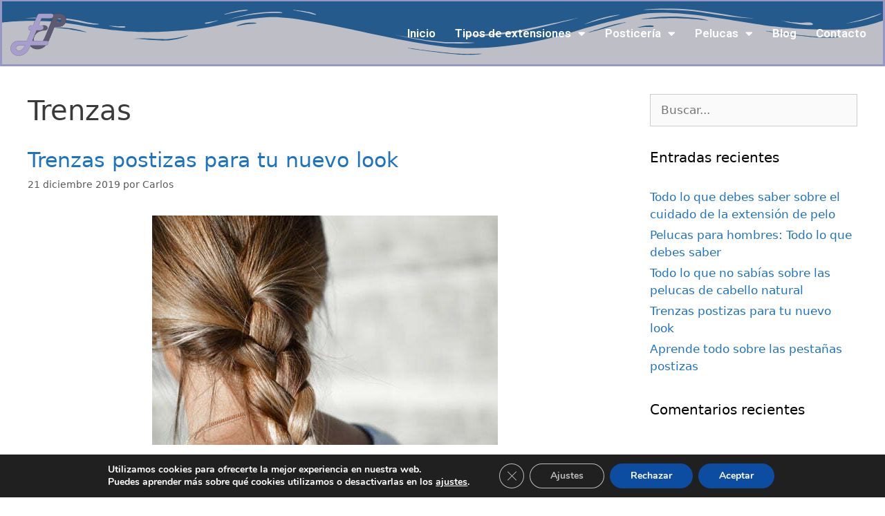

--- FILE ---
content_type: text/css; charset=utf-8
request_url: https://extensionesdepelo.org/wp-content/uploads/elementor/css/post-565.css?ver=1769692142
body_size: 485
content:
.elementor-widget-form .elementor-field-group > label, .elementor-widget-form .elementor-field-subgroup label{color:var( --e-global-color-text );}.elementor-widget-form .elementor-field-group > label{font-family:var( --e-global-typography-text-font-family ), Sans-serif;font-weight:var( --e-global-typography-text-font-weight );}.elementor-widget-form .elementor-field-type-html{color:var( --e-global-color-text );font-family:var( --e-global-typography-text-font-family ), Sans-serif;font-weight:var( --e-global-typography-text-font-weight );}.elementor-widget-form .elementor-field-group .elementor-field{color:var( --e-global-color-text );}.elementor-widget-form .elementor-field-group .elementor-field, .elementor-widget-form .elementor-field-subgroup label{font-family:var( --e-global-typography-text-font-family ), Sans-serif;font-weight:var( --e-global-typography-text-font-weight );}.elementor-widget-form .elementor-button{font-family:var( --e-global-typography-accent-font-family ), Sans-serif;font-weight:var( --e-global-typography-accent-font-weight );}.elementor-widget-form .e-form__buttons__wrapper__button-next{background-color:var( --e-global-color-accent );}.elementor-widget-form .elementor-button[type="submit"]{background-color:var( --e-global-color-accent );}.elementor-widget-form .e-form__buttons__wrapper__button-previous{background-color:var( --e-global-color-accent );}.elementor-widget-form .elementor-message{font-family:var( --e-global-typography-text-font-family ), Sans-serif;font-weight:var( --e-global-typography-text-font-weight );}.elementor-widget-form .e-form__indicators__indicator, .elementor-widget-form .e-form__indicators__indicator__label{font-family:var( --e-global-typography-accent-font-family ), Sans-serif;font-weight:var( --e-global-typography-accent-font-weight );}.elementor-widget-form{--e-form-steps-indicator-inactive-primary-color:var( --e-global-color-text );--e-form-steps-indicator-active-primary-color:var( --e-global-color-accent );--e-form-steps-indicator-completed-primary-color:var( --e-global-color-accent );--e-form-steps-indicator-progress-color:var( --e-global-color-accent );--e-form-steps-indicator-progress-background-color:var( --e-global-color-text );--e-form-steps-indicator-progress-meter-color:var( --e-global-color-text );}.elementor-widget-form .e-form__indicators__indicator__progress__meter{font-family:var( --e-global-typography-accent-font-family ), Sans-serif;font-weight:var( --e-global-typography-accent-font-weight );}.elementor-565 .elementor-element.elementor-element-99c4047 > .elementor-widget-container{background-image:url("https://extensionesdepelo.org/wp-content/uploads/2019/12/quienes-somos.jpg");}.elementor-565 .elementor-element.elementor-element-99c4047 .elementor-field-group{padding-right:calc( 10px/2 );padding-left:calc( 10px/2 );margin-bottom:10px;}.elementor-565 .elementor-element.elementor-element-99c4047 .elementor-form-fields-wrapper{margin-left:calc( -10px/2 );margin-right:calc( -10px/2 );margin-bottom:-10px;}.elementor-565 .elementor-element.elementor-element-99c4047 .elementor-field-group.recaptcha_v3-bottomleft, .elementor-565 .elementor-element.elementor-element-99c4047 .elementor-field-group.recaptcha_v3-bottomright{margin-bottom:0;}body.rtl .elementor-565 .elementor-element.elementor-element-99c4047 .elementor-labels-inline .elementor-field-group > label{padding-left:0px;}body:not(.rtl) .elementor-565 .elementor-element.elementor-element-99c4047 .elementor-labels-inline .elementor-field-group > label{padding-right:0px;}body .elementor-565 .elementor-element.elementor-element-99c4047 .elementor-labels-above .elementor-field-group > label{padding-bottom:0px;}.elementor-565 .elementor-element.elementor-element-99c4047 .elementor-field-group > label, .elementor-565 .elementor-element.elementor-element-99c4047 .elementor-field-subgroup label{color:#000000;}.elementor-565 .elementor-element.elementor-element-99c4047 .elementor-field-group > label{font-family:"Roboto", Sans-serif;font-weight:900;}.elementor-565 .elementor-element.elementor-element-99c4047 .elementor-field-type-html{padding-bottom:0px;color:#060606;font-family:"Roboto", Sans-serif;font-weight:400;}.elementor-565 .elementor-element.elementor-element-99c4047 .elementor-field-group .elementor-field:not(.elementor-select-wrapper){background-color:#ffffff;}.elementor-565 .elementor-element.elementor-element-99c4047 .elementor-field-group .elementor-select-wrapper select{background-color:#ffffff;}.elementor-565 .elementor-element.elementor-element-99c4047 .e-form__buttons__wrapper__button-next{color:#ffffff;}.elementor-565 .elementor-element.elementor-element-99c4047 .elementor-button[type="submit"]{color:#ffffff;}.elementor-565 .elementor-element.elementor-element-99c4047 .elementor-button[type="submit"] svg *{fill:#ffffff;}.elementor-565 .elementor-element.elementor-element-99c4047 .e-form__buttons__wrapper__button-previous{color:#ffffff;}.elementor-565 .elementor-element.elementor-element-99c4047 .e-form__buttons__wrapper__button-next:hover{color:#ffffff;}.elementor-565 .elementor-element.elementor-element-99c4047 .elementor-button[type="submit"]:hover{color:#ffffff;}.elementor-565 .elementor-element.elementor-element-99c4047 .elementor-button[type="submit"]:hover svg *{fill:#ffffff;}.elementor-565 .elementor-element.elementor-element-99c4047 .e-form__buttons__wrapper__button-previous:hover{color:#ffffff;}.elementor-565 .elementor-element.elementor-element-99c4047{--e-form-steps-indicators-spacing:20px;--e-form-steps-indicator-padding:30px;--e-form-steps-indicator-inactive-secondary-color:#ffffff;--e-form-steps-indicator-active-secondary-color:#ffffff;--e-form-steps-indicator-completed-secondary-color:#ffffff;--e-form-steps-divider-width:1px;--e-form-steps-divider-gap:10px;}#elementor-popup-modal-565{background-color:rgba(0,0,0,.8);justify-content:center;align-items:center;pointer-events:all;}#elementor-popup-modal-565 .dialog-message{width:640px;height:auto;}#elementor-popup-modal-565 .dialog-close-button{display:flex;}#elementor-popup-modal-565 .dialog-widget-content{box-shadow:2px 8px 23px 3px rgba(0,0,0,0.2);}

--- FILE ---
content_type: text/css; charset=utf-8
request_url: https://extensionesdepelo.org/wp-content/uploads/elementor/css/post-63.css?ver=1769692142
body_size: 628
content:
.elementor-63 .elementor-element.elementor-element-0be3ecd:not(.elementor-motion-effects-element-type-background), .elementor-63 .elementor-element.elementor-element-0be3ecd > .elementor-motion-effects-container > .elementor-motion-effects-layer{background-color:#bebec6;}.elementor-63 .elementor-element.elementor-element-0be3ecd > .elementor-container{max-width:1400px;}.elementor-63 .elementor-element.elementor-element-0be3ecd{border-style:solid;border-color:#9797c6;transition:background 0.3s, border 0.3s, border-radius 0.3s, box-shadow 0.3s;}.elementor-63 .elementor-element.elementor-element-0be3ecd > .elementor-background-overlay{transition:background 0.3s, border-radius 0.3s, opacity 0.3s;}.elementor-63 .elementor-element.elementor-element-0be3ecd > .elementor-shape-top .elementor-shape-fill{fill:#245b8c;}.elementor-63 .elementor-element.elementor-element-0be3ecd > .elementor-shape-top svg{width:calc(100% + 1.3px);height:79px;}.elementor-bc-flex-widget .elementor-63 .elementor-element.elementor-element-ffbe778.elementor-column .elementor-widget-wrap{align-items:center;}.elementor-63 .elementor-element.elementor-element-ffbe778.elementor-column.elementor-element[data-element_type="column"] > .elementor-widget-wrap.elementor-element-populated{align-content:center;align-items:center;}.elementor-63 .elementor-element.elementor-element-ffbe778.elementor-column > .elementor-widget-wrap{justify-content:space-between;}.elementor-widget-theme-site-logo .widget-image-caption{color:var( --e-global-color-text );font-family:var( --e-global-typography-text-font-family ), Sans-serif;font-weight:var( --e-global-typography-text-font-weight );}.elementor-63 .elementor-element.elementor-element-2c9905c{width:auto;max-width:auto;text-align:start;}.elementor-63 .elementor-element.elementor-element-2c9905c > .elementor-widget-container{margin:0px 0px 0px 0px;}.elementor-63 .elementor-element.elementor-element-2c9905c img{width:85px;}.elementor-widget-nav-menu .elementor-nav-menu .elementor-item{font-family:var( --e-global-typography-primary-font-family ), Sans-serif;font-weight:var( --e-global-typography-primary-font-weight );}.elementor-widget-nav-menu .elementor-nav-menu--main .elementor-item{color:var( --e-global-color-text );fill:var( --e-global-color-text );}.elementor-widget-nav-menu .elementor-nav-menu--main .elementor-item:hover,
					.elementor-widget-nav-menu .elementor-nav-menu--main .elementor-item.elementor-item-active,
					.elementor-widget-nav-menu .elementor-nav-menu--main .elementor-item.highlighted,
					.elementor-widget-nav-menu .elementor-nav-menu--main .elementor-item:focus{color:var( --e-global-color-accent );fill:var( --e-global-color-accent );}.elementor-widget-nav-menu .elementor-nav-menu--main:not(.e--pointer-framed) .elementor-item:before,
					.elementor-widget-nav-menu .elementor-nav-menu--main:not(.e--pointer-framed) .elementor-item:after{background-color:var( --e-global-color-accent );}.elementor-widget-nav-menu .e--pointer-framed .elementor-item:before,
					.elementor-widget-nav-menu .e--pointer-framed .elementor-item:after{border-color:var( --e-global-color-accent );}.elementor-widget-nav-menu{--e-nav-menu-divider-color:var( --e-global-color-text );}.elementor-widget-nav-menu .elementor-nav-menu--dropdown .elementor-item, .elementor-widget-nav-menu .elementor-nav-menu--dropdown  .elementor-sub-item{font-family:var( --e-global-typography-accent-font-family ), Sans-serif;font-weight:var( --e-global-typography-accent-font-weight );}.elementor-63 .elementor-element.elementor-element-76d9a45{width:auto;max-width:auto;}.elementor-63 .elementor-element.elementor-element-76d9a45 .elementor-menu-toggle{margin-left:auto;background-color:#ffffff;}.elementor-63 .elementor-element.elementor-element-76d9a45 .elementor-nav-menu--main .elementor-item{color:#ffffff;fill:#ffffff;padding-left:14px;padding-right:14px;padding-top:0px;padding-bottom:0px;}.elementor-63 .elementor-element.elementor-element-76d9a45 .elementor-nav-menu--dropdown a:hover,
					.elementor-63 .elementor-element.elementor-element-76d9a45 .elementor-nav-menu--dropdown a:focus,
					.elementor-63 .elementor-element.elementor-element-76d9a45 .elementor-nav-menu--dropdown a.elementor-item-active,
					.elementor-63 .elementor-element.elementor-element-76d9a45 .elementor-nav-menu--dropdown a.highlighted,
					.elementor-63 .elementor-element.elementor-element-76d9a45 .elementor-menu-toggle:hover,
					.elementor-63 .elementor-element.elementor-element-76d9a45 .elementor-menu-toggle:focus{color:#ffffff;}.elementor-63 .elementor-element.elementor-element-76d9a45 .elementor-nav-menu--dropdown a:hover,
					.elementor-63 .elementor-element.elementor-element-76d9a45 .elementor-nav-menu--dropdown a:focus,
					.elementor-63 .elementor-element.elementor-element-76d9a45 .elementor-nav-menu--dropdown a.elementor-item-active,
					.elementor-63 .elementor-element.elementor-element-76d9a45 .elementor-nav-menu--dropdown a.highlighted{background-color:#245b8c;}.elementor-63 .elementor-element.elementor-element-76d9a45 div.elementor-menu-toggle{color:#9797c6;}.elementor-63 .elementor-element.elementor-element-76d9a45 div.elementor-menu-toggle svg{fill:#9797c6;}.elementor-63 .elementor-element.elementor-element-76d9a45 div.elementor-menu-toggle:hover, .elementor-63 .elementor-element.elementor-element-76d9a45 div.elementor-menu-toggle:focus{color:#ffffff;}.elementor-63 .elementor-element.elementor-element-76d9a45 div.elementor-menu-toggle:hover svg, .elementor-63 .elementor-element.elementor-element-76d9a45 div.elementor-menu-toggle:focus svg{fill:#ffffff;}.elementor-63 .elementor-element.elementor-element-76d9a45 .elementor-menu-toggle:hover, .elementor-63 .elementor-element.elementor-element-76d9a45 .elementor-menu-toggle:focus{background-color:#9797c6;}.elementor-theme-builder-content-area{height:400px;}.elementor-location-header:before, .elementor-location-footer:before{content:"";display:table;clear:both;}@media(max-width:1024px){.elementor-bc-flex-widget .elementor-63 .elementor-element.elementor-element-ffbe778.elementor-column .elementor-widget-wrap{align-items:center;}.elementor-63 .elementor-element.elementor-element-ffbe778.elementor-column.elementor-element[data-element_type="column"] > .elementor-widget-wrap.elementor-element-populated{align-content:center;align-items:center;}.elementor-63 .elementor-element.elementor-element-ffbe778.elementor-column > .elementor-widget-wrap{justify-content:center;}.elementor-63 .elementor-element.elementor-element-2c9905c{width:auto;max-width:auto;text-align:start;}.elementor-63 .elementor-element.elementor-element-2c9905c img{width:85px;}.elementor-63 .elementor-element.elementor-element-76d9a45{width:var( --container-widget-width, 75% );max-width:75%;--container-widget-width:75%;--container-widget-flex-grow:0;}}@media(max-width:767px){.elementor-63 .elementor-element.elementor-element-0be3ecd > .elementor-shape-top svg{width:calc(187% + 1.3px);height:77px;}.elementor-63 .elementor-element.elementor-element-ffbe778.elementor-column > .elementor-widget-wrap{justify-content:center;}.elementor-63 .elementor-element.elementor-element-2c9905c{width:var( --container-widget-width, 75% );max-width:75%;--container-widget-width:75%;--container-widget-flex-grow:0;text-align:start;}.elementor-63 .elementor-element.elementor-element-2c9905c img{width:33%;}.elementor-63 .elementor-element.elementor-element-76d9a45{width:initial;max-width:initial;}}

--- FILE ---
content_type: text/css; charset=utf-8
request_url: https://extensionesdepelo.org/wp-content/uploads/elementor/css/post-78.css?ver=1769692142
body_size: 193
content:
.elementor-78 .elementor-element.elementor-element-8e1201d:not(.elementor-motion-effects-element-type-background), .elementor-78 .elementor-element.elementor-element-8e1201d > .elementor-motion-effects-container > .elementor-motion-effects-layer{background-color:rgba(188,188,198,0.4);}.elementor-78 .elementor-element.elementor-element-8e1201d{transition:background 0.3s, border 0.3s, border-radius 0.3s, box-shadow 0.3s;}.elementor-78 .elementor-element.elementor-element-8e1201d > .elementor-background-overlay{transition:background 0.3s, border-radius 0.3s, opacity 0.3s;}.elementor-widget-theme-site-logo .widget-image-caption{color:var( --e-global-color-text );font-family:var( --e-global-typography-text-font-family ), Sans-serif;font-weight:var( --e-global-typography-text-font-weight );}.elementor-78 .elementor-element.elementor-element-4a5c2fc{text-align:center;}.elementor-78 .elementor-element.elementor-element-4a5c2fc img{width:16%;}.elementor-widget-nav-menu .elementor-nav-menu .elementor-item{font-family:var( --e-global-typography-primary-font-family ), Sans-serif;font-weight:var( --e-global-typography-primary-font-weight );}.elementor-widget-nav-menu .elementor-nav-menu--main .elementor-item{color:var( --e-global-color-text );fill:var( --e-global-color-text );}.elementor-widget-nav-menu .elementor-nav-menu--main .elementor-item:hover,
					.elementor-widget-nav-menu .elementor-nav-menu--main .elementor-item.elementor-item-active,
					.elementor-widget-nav-menu .elementor-nav-menu--main .elementor-item.highlighted,
					.elementor-widget-nav-menu .elementor-nav-menu--main .elementor-item:focus{color:var( --e-global-color-accent );fill:var( --e-global-color-accent );}.elementor-widget-nav-menu .elementor-nav-menu--main:not(.e--pointer-framed) .elementor-item:before,
					.elementor-widget-nav-menu .elementor-nav-menu--main:not(.e--pointer-framed) .elementor-item:after{background-color:var( --e-global-color-accent );}.elementor-widget-nav-menu .e--pointer-framed .elementor-item:before,
					.elementor-widget-nav-menu .e--pointer-framed .elementor-item:after{border-color:var( --e-global-color-accent );}.elementor-widget-nav-menu{--e-nav-menu-divider-color:var( --e-global-color-text );}.elementor-widget-nav-menu .elementor-nav-menu--dropdown .elementor-item, .elementor-widget-nav-menu .elementor-nav-menu--dropdown  .elementor-sub-item{font-family:var( --e-global-typography-accent-font-family ), Sans-serif;font-weight:var( --e-global-typography-accent-font-weight );}.elementor-78 .elementor-element.elementor-element-b9d04ae .elementor-nav-menu--main .elementor-item:hover,
					.elementor-78 .elementor-element.elementor-element-b9d04ae .elementor-nav-menu--main .elementor-item.elementor-item-active,
					.elementor-78 .elementor-element.elementor-element-b9d04ae .elementor-nav-menu--main .elementor-item.highlighted,
					.elementor-78 .elementor-element.elementor-element-b9d04ae .elementor-nav-menu--main .elementor-item:focus{color:#fff;}.elementor-78 .elementor-element.elementor-element-b9d04ae .elementor-nav-menu--main:not(.e--pointer-framed) .elementor-item:before,
					.elementor-78 .elementor-element.elementor-element-b9d04ae .elementor-nav-menu--main:not(.e--pointer-framed) .elementor-item:after{background-color:#9797c6;}.elementor-78 .elementor-element.elementor-element-b9d04ae .e--pointer-framed .elementor-item:before,
					.elementor-78 .elementor-element.elementor-element-b9d04ae .e--pointer-framed .elementor-item:after{border-color:#9797c6;}.elementor-theme-builder-content-area{height:400px;}.elementor-location-header:before, .elementor-location-footer:before{content:"";display:table;clear:both;}@media(max-width:767px){.elementor-78 .elementor-element.elementor-element-b9d04ae .elementor-nav-menu .elementor-item{font-size:12px;}}